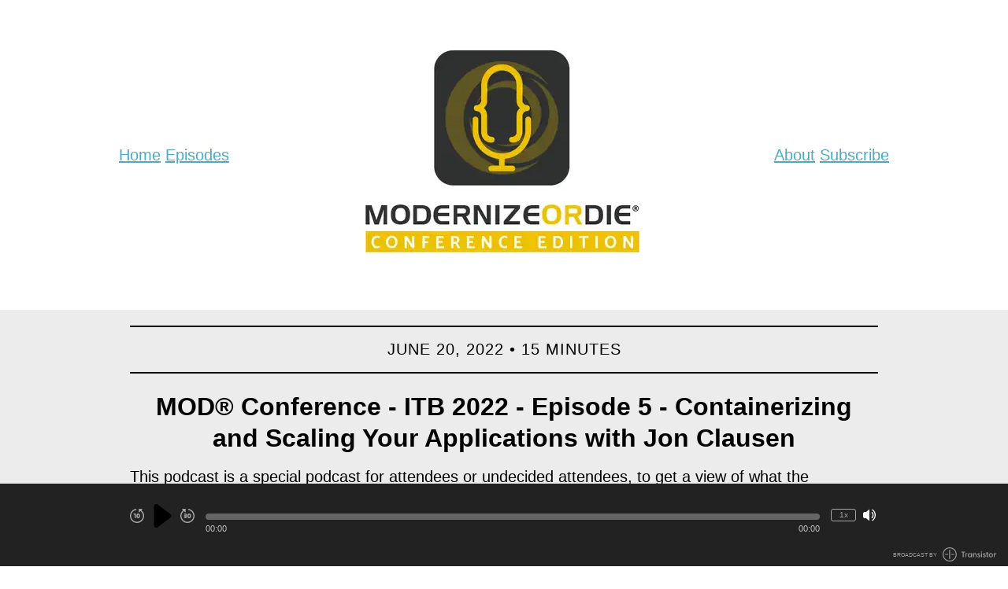

--- FILE ---
content_type: text/css; charset=utf-8
request_url: https://conference.modernizeordie.io/theme-assets/theme-classic-1769023113.css
body_size: 6028
content:
.site-header{margin-bottom:50px;margin-top:50px}.site-header h1{flex:1 1;font-size:26px;margin:0;text-align:center}:is(.site-header h1) a{display:block;text-decoration:none}:is(:is(.site-header h1) a) img{border:0;display:block;margin:0 auto;max-height:144px;max-width:155px;width:auto}.site-header nav{align-items:center;display:flex;margin:0 -14px}:is(.site-header nav)>.group{flex:none;width:300px}:is(:is(.site-header nav)>.group) a{font-size:16px;font-weight:700;letter-spacing:0;margin:0 14px;padding:0 0 3px;text-decoration:none;text-transform:uppercase}:is(:is(:is(.site-header nav)>.group) a):hover{border-bottom:2px solid #222;padding-bottom:1px}:is(.site-header nav)>.group:last-child{text-align:right}.site-header.floating-nav h1{flex:none;margin-right:8px}.site-header.floating-nav nav{margin-left:0}.site-header.floating-nav nav .group{flex:1 1}.site-header.floating-nav nav .group:last-child{margin-left:14px;text-align:left}.site-social{margin:50px 0;padding-top:25px;text-align:center}.site-social a{color:#222;display:inline-block;height:24px;margin:0 10px;text-decoration:none;width:24px}.site-social a svg{fill:currentColor;height:auto;width:24px}.site-subscribe{display:flex;flex-wrap:wrap;justify-content:center;margin:0 auto;max-width:800px}.site-subscribe a{align-items:center;border:1px solid #222;border-radius:4px;display:flex;font-size:10px;line-height:14px;margin:0 6px 15px;padding:8px 12px;text-decoration:none;transition:transform .1s ease-in-out}:is(.site-subscribe a):hover{transform:translateY(-3px)}.site-subscribe a svg{flex-shrink:0;fill:currentColor;height:26px;margin-right:8px;width:auto}.site-subscribe a label{cursor:pointer}.site-subscribe a span{color:#111;display:block;letter-spacing:1px;line-height:11px;margin-bottom:1px;opacity:.65;text-transform:uppercase}.site-subscribe a b{color:#111;display:block;font-size:16px;font-weight:600;letter-spacing:0;text-transform:capitalize}.site-subscribe a.apple_podcasts svg{margin-right:10px}.site-subscribe a.deezer svg,.site-subscribe a.goodpods svg,.site-subscribe a.iHeartRadio svg,.site-subscribe a.soundcloud svg,.site-subscribe a.tuneIn svg,.site-subscribe a.youtube svg{height:auto;width:26px}.site-episode{margin-bottom:50px}.site-episode-intro-container{overflow-wrap:break-word;word-break:break-word;word-wrap:break-word;display:flex}.site-episode-intro-container .site-episode-artwork{flex-shrink:0;height:140px;margin-left:1em;margin-top:.25em;order:9999;width:140px}.site-episode-intro{flex-grow:1}.episodes .site-episode-intro-container .site-episode-artwork{height:100px;width:100px}.site-episode time{border-top:2px solid #222;display:block;font-size:14px;margin-bottom:16px}.site-episode time span{background:#222;color:#fff;display:inline-block;font-size:16px;letter-spacing:.05em;padding:4px 8px;text-transform:uppercase}:is(.site-episode h2) a{text-decoration:none}:is(:is(.site-episode h2) a):hover{text-decoration:underline}.site-episode h2{font-size:32px;line-height:1.25em;margin:.2em 0}.site-episode .site-episode-nav{margin:1.75em 0 .75em}:is(.site-episode .site-episode-nav) a{text-decoration:none}:is(:is(.site-episode .site-episode-nav) a):hover{text-decoration:underline}.active:is(:is(.site-episode .site-episode-nav) a){font-weight:700}body.episode .site-episode .site-episode-nav .site-episode-notes-link,body.transcript .site-episode .site-episode-nav .site-episode-transcript-link{font-weight:700}.site-episode .site-episode-summary{margin:.75em 0 1em}.site-episode .site-button{margin-right:8px}.site-featured-episodes{background:#222;color:#fff;padding:50px 0}.site-featured-episodes .site-container{display:flex;padding:0}.site-featured-episodes .site-episode{flex:1;margin-bottom:0;padding:0 15px}.site-featured-episodes .site-episode .site-episode-artwork{display:none}.site-featured-episodes .site-episode .site-episode-summary{font-size:18px}.site-featured-episodes .site-episode header{border-top:2px solid #fff;margin-bottom:20px}.site-featured-episodes .site-episode header span{background:#fff;color:#222;display:inline-block;font-size:14px;font-weight:700;letter-spacing:.05em;padding:3px 6px;text-transform:uppercase}.site-featured-episodes .site-episode time{border:0;display:block;margin:0}.site-featured-episodes .site-episode time span{background:transparent;color:#fff;display:inline;font-size:14px;font-weight:700;padding:0}.site-featured-episodes .site-episode h2{font-size:26px}:is(.site-featured-episodes .site-episode h2) a{color:#fff}.site-featured-episodes .site-episode .site-button{border-color:#fff;color:#fff;font-size:14px;padding:4px 8px}:is(.site-featured-episodes .site-episode .site-button):hover{background:#fff;color:#222}.site-episode-show-notes{overflow-wrap:break-word;word-break:break-word;word-wrap:break-word;margin-top:40px}.site-episode-show-notes h1{font-size:inherit;line-height:inherit}.site-episode-show-notes div>br:only-child{display:none}.site-episode-show-notes>div:last-of-type{margin-bottom:1.6666rem}.site-episode-show-notes ol+br,.site-episode-show-notes ul+br{display:none}.site-episode-show-notes blockquote{border-left:4px solid #666;font-style:italic;margin-left:0;padding-left:1em}.site-episode-show-notes.site-episode-transcript cite{display:inline-block;font-style:normal;font-weight:600;vertical-align:middle}.site-episode-show-notes.site-episode-transcript time{border:0;display:inline-block;font-size:16px;margin-bottom:0;margin-left:6px;vertical-align:middle}:is(.site-episode-show-notes.site-episode-transcript time) a{opacity:.5;text-decoration:none}:is(.site-episode-show-notes.site-episode-transcript time) a:hover{opacity:1;text-decoration:underline}.site-episode-show-notes.site-episode-transcript p{margin-top:0}.site-video-embed{aspect-ratio:16/9;margin:2em 0 0;width:80%}.pagination-info{font-size:15px;font-weight:500;letter-spacing:.02em;margin-bottom:2em;text-align:center;text-transform:uppercase}.pagination{border-top:2px solid #222;display:flex;justify-content:center;margin:50px 0 30px;padding-top:50px}.pagination .page-item.site-button{font-size:13px;font-weight:500;padding:2px 8px}.prev-page:is(.pagination .page-item.site-button){margin-right:6px}.next-page:is(.pagination .page-item.site-button){margin-left:6px}.site-episode-search{margin:-1rem auto 2rem;text-align:center;width:50%}.site-episode-search-input{position:relative}.site-episode-search .site-episode-search-icon{align-items:center;bottom:0;display:flex;left:0;padding-left:.5rem;pointer-events:none;position:absolute;top:0}.site-episode-search .site-episode-search-icon svg{fill:currentColor;color:#222;flex-shrink:0;height:1.25rem;width:1.25rem}.site-episode-search-input input{-webkit-appearance:none;background-color:transparent;border:2px solid #222;color:#222;font-family:-apple-system,BlinkMacSystemFont,Segoe UI,Roboto,Oxygen,Ubuntu,Cantarell,Fira Sans,Droid Sans,Helvetica Neue,sans-serif;font-size:16px;outline:0;padding:.5rem .5rem .5rem 2rem;width:100%}.episode-comments{line-height:1.25em;margin:3rem 0;max-width:75%}.episode-comments a{text-decoration:none}.episode-comments .episode-comments-headline{align-items:center;-moz-column-gap:.4rem;column-gap:.4rem;display:flex;font-size:20px}:is(.episode-comments .episode-comments-headline) svg{display:none}.episode-comments .episode-comments-reply-notice{font-size:.875rem;margin-top:0}:is(.episode-comments .episode-comments-reply-notice) a{text-decoration:underline}.episode-comments .episode-comments-link,.episode-comments .episode-comments-reply-link{text-decoration:underline}.episode-comments .episode-comments-notice{background-color:var(--color-background);border-radius:.25rem;font-size:.875rem;padding:1.25rem}.episode-comments .episode-comments-stats{align-items:center;color:var(--color-text);-moz-column-gap:.75rem;column-gap:.75rem;display:flex;font-size:.875rem;margin-bottom:1.4rem;opacity:.8}:is(.episode-comments .episode-comments-stats) .episode-comments-stat{align-items:center;-moz-column-gap:.25rem;column-gap:.25rem;display:inline-flex}:is(:is(.episode-comments .episode-comments-stats) .episode-comments-stat) svg{height:1rem;width:1rem}.repost:is(:is(:is(.episode-comments .episode-comments-stats) .episode-comments-stat) svg){transform:rotate(90deg)}.episode-comments .episode-comments-thread{list-style-type:none;margin:0;padding:0}:is(.episode-comments .episode-comments-thread) ol{border-left:2px solid var(--color-link);list-style-type:none;padding-left:1.3rem}.episode-comments .episode-comment{margin-bottom:1.4rem}.episode-comments .episode-comment-author{align-items:center;-moz-column-gap:.5rem;column-gap:.5rem;display:inline-flex;font-size:.9rem;margin-bottom:.9rem}.episode-comments .episode-comment-author:hover{text-decoration:underline}.episode-comments .episode-comment-avatar{border-radius:9999px;height:1.2rem;width:1.2rem}.episode-comments .episode-comment-displayname{color:var(--color-text);font-weight:600}.episode-comments .episode-comment-displayname:empty{display:none}.episode-comments .episode-comment-handle{color:var(--color-text)}.episode-comments .episode-comment-body{color:var(--color-text);display:block;font-size:1rem;white-space:pre-wrap}@media (max-width:600px){.episode-comments{max-width:100%}.site-episode-search{margin-bottom:1rem;width:100%}.site-video-embed{width:100%}.site-episode-show-notes.site-episode-transcript time{font-size:14px}}.site-people{display:grid;gap:1.5em;grid-template-columns:repeat(3,minmax(0,1fr))}.site-people .site-person{align-items:flex-start;-moz-column-gap:.75rem;column-gap:.75rem;display:flex;font-size:14px;line-height:1.4em;overflow:hidden;text-overflow:ellipsis;white-space:nowrap}.site-person .site-person-avatar{flex-shrink:0;height:112px;position:relative;width:96px}.site-person .site-person-avatar img{border-radius:100%;height:96px;width:96px}.site-person .site-person-icon svg{color:#aaa;height:96px;width:96px;fill:currentColor}.site-person-role{background-color:#000;border-radius:9999px;color:#fff;font-weight:700;line-height:1;padding:4px 8px}.site-person .site-person-avatar .site-person-role{bottom:.5rem;font-size:10px;left:50%;position:absolute;transform:translateX(-50%)}.site-person .site-person-details{overflow:hidden;padding-top:.5rem;text-overflow:ellipsis;white-space:nowrap}.site-person .site-person-name{font-size:16px;font-weight:600;overflow:hidden;text-overflow:ellipsis;white-space:nowrap}.site-person .site-person-name:hover{text-decoration:underline}.site-person .site-person-bio{overflow:hidden;text-overflow:ellipsis;white-space:nowrap}.site-person-links{align-items:center;-moz-column-gap:.5rem;column-gap:.5rem;display:flex;padding-top:.25rem}.site-person-links a{flex-shrink:0;line-height:0}.site-person-links a svg{fill:currentColor;height:20px;width:20px}.site-episode-people{margin-bottom:5rem;margin-top:5rem}.site-episode-people h3{font-size:20px}.people .site-people{margin:4rem 0 5rem}.site-person-header{align-items:center;-moz-column-gap:1.5rem;column-gap:1.5rem;display:flex;margin-bottom:3rem}.site-person-header h1{margin-bottom:.4em;margin-top:0}.site-person-header .site-person-role{font-size:18px;font-weight:600;padding:6px 14px}.site-person-header .site-person-image{border-radius:100%;height:8rem;width:8rem}.site-person-header .site-person-icon svg{height:8rem;width:8rem;fill:currentColor;color:#aaa}.site-person-metadata{align-items:center;-moz-column-gap:.75rem;column-gap:.75rem;display:flex}.site-person-metadata .site-person-links{padding-top:0}.site-person-metadata .site-person-links a svg{height:22px;width:22px}.site-person-subheader{font-size:16px;font-weight:500;letter-spacing:.02em;text-transform:uppercase}p.site-person-bio{margin-bottom:3rem}.person .site-episodes{margin-bottom:5rem}@media (max-width:750px){.site-people{grid-template-columns:repeat(2,minmax(0,1fr))}.people .site-people{margin:3rem 0 4rem}.site-episode-people{margin-bottom:3rem;margin-top:3rem}.site-person .site-person-details{padding-top:0}.site-person .site-person-avatar{height:94px;width:78px}.site-person .site-person-avatar img,.site-person .site-person-icon svg{height:78px;width:78px}.site-person-header{-moz-column-gap:1rem;column-gap:1rem;margin-bottom:2rem}.site-person-header h1{font-size:24px}.site-person-header .site-person-role{font-size:16px;padding:6px 12px}.site-person-header .site-person-icon svg,.site-person-header .site-person-image{height:5rem;width:5rem}p.site-person-bio{margin-bottom:2rem}}@media (max-width:480px){.site-people{grid-template-columns:repeat(1,minmax(0,1fr))}.people .site-people{margin:2rem 0 3rem}}.site-supporters-container{display:flex;gap:0 1em;margin:4rem 0 5rem}.site-supporters{flex-grow:1;order:1}.site-supporters-count{font-weight:700;margin-bottom:.75rem}.site-supporter{align-items:center;display:flex;gap:0 1em;line-height:1em;margin-bottom:1em}.site-supporter-image{border-radius:100%}.site-supporter-icon svg{color:#aaa;fill:currentColor}.site-supporter-icon,.site-supporter-icon svg,.site-supporter-image{height:70px;width:70px}.site-supporters-campaign{order:2;width:40%}.site-supporters-campaign-name{font-weight:700}.site-supporters-campaign-intro{margin:.5rem 0 1rem}.site-supporters-goal{margin-top:1rem}.site-supporters-goal-progress-text{font-size:16px}.site-supporters-goal-progress{border:2px solid #888;border-radius:9999px;margin:0 0 .5rem;overflow:hidden}.site-supporters-goal-progress-bar{background:#888;height:18px;opacity:.6}.site-supporters-goal-description{font-size:14px;line-height:1.5em;margin:0}.site-supporters-widget{margin:3em auto 0;text-align:center}.site-supporters-widget>a{-moz-column-gap:16px;column-gap:16px;justify-content:center;text-decoration:none}.site-supporters-widget-images,.site-supporters-widget>a{align-items:center;display:inline-flex}.site-supporters-widget-images img{border:3px solid #fff;border-radius:9999px;height:60px;margin-left:-12px;width:60px}.site-supporters-widget span{font-size:16px;font-weight:500}.site-supporters-widget span:hover{text-decoration:underline}@media (max-width:750px){.site-supporters-container{margin:2rem 0 4rem}.site-supporters-count{font-size:16px}.site-supporter{font-size:16px;gap:0 .6em}.site-supporter-icon,.site-supporter-icon svg,.site-supporter-image{height:50px;width:50px}.site-supporters-campaign-name{font-size:16px}.site-supporters-campaign-intro{font-size:14px;line-height:1.5em;margin:0 0 .75rem}.site-supporters-goal-progress-text{font-size:14px}.site-button.site-supporters-campaign-button{font-size:14px;line-height:1.2em;padding:8px 10px}}@media (max-width:480px){.site-supporters-container{display:block;margin:1rem 0 3rem}.site-supporter-icon,.site-supporter-icon svg,.site-supporter-image{height:36px;width:36px}.site-supporters-campaign{border-bottom:1px solid #888;margin-bottom:1.25rem;padding-bottom:1.25rem;width:100%}.site-supporters-goal{margin-top:.5rem}.site-supporters-goal-progress-bar{height:14px}.site-supporters-widget{margin-top:2em}.site-supporters-widget>a{-moz-column-gap:10px;column-gap:10px}.site-supporters-widget-images img{height:46px;width:46px}}.site-recommended-shows{display:grid;gap:1.75rem;grid-template-columns:repeat(2,minmax(0,1fr));margin-top:1.75rem}.site-recommended-shows .site-recommended-show{font-size:.7rem;font-weight:600}.site-recommended-shows .site-recommended-show .site-recommended-show-artwork{display:block;margin-bottom:.5em}:is(.site-recommended-shows .site-recommended-show .site-recommended-show-artwork) img{display:block;height:auto;width:100%}.site-recommended-shows .site-recommended-show .site-recommended-show-details{align-items:flex-start;-moz-column-gap:.475rem;column-gap:.475rem;display:flex}.site-recommended-shows .site-recommended-show .site-recommended-show-title{flex:1 1 0%;font-weight:600;line-height:1.2rem;margin:0;padding-top:.125rem}:is(.site-recommended-shows .site-recommended-show .site-recommended-show-title) a{color:var(--color-text);text-decoration:none}:is(.site-recommended-shows .site-recommended-show .site-recommended-show-title) a:hover{text-decoration:underline}.site-recommended-shows .site-recommended-show .site-recommended-show-links{display:flex}.site-recommended-shows .site-recommended-show .site-recommended-show-links a{align-items:center;border-radius:3px;color:var(--color-link);display:flex;flex-shrink:0;justify-content:center;padding:4px;transition-duration:.15s;transition-property:all;transition-timing-function:cubic-bezier(.4,0,.2,1)}:is(.site-recommended-shows .site-recommended-show .site-recommended-show-links a) svg{height:auto;width:12px;fill:currentColor}.site-recommended-shows .site-recommended-show .site-recommended-show-links a:hover{background:var(--color-background)}@media (min-width:601px){.site-recommended-shows{grid-template-columns:repeat(3,minmax(0,1fr))}.site-recommended-shows .site-recommended-show{font-size:.8rem}.site-recommended-shows .site-recommended-show .site-recommended-show-title{padding-top:0}}@media (min-width:800px){.site-recommended-shows{gap:2rem;grid-template-columns:repeat(4,minmax(0,1fr));margin-top:2rem}}.site-container.player{display:flex;padding:15px}.player button{appearance:none;-webkit-appearance:none;-moz-appearance:none;background:transparent;border:none;cursor:pointer;padding:0;text-decoration:none}.playback-controls{align-items:center;display:flex;flex:0 0 80px;margin-top:5px}.playback-progress{flex:1 1 auto;font-size:14px;min-width:0;padding:0 14px}.currently-playing{height:18px}#title{display:block;overflow:hidden;text-overflow:ellipsis;white-space:nowrap}.playback-duration{font-size:80%;opacity:.7}#timer{float:left}#duration{float:right}.volume-speed-controls{flex:0 0 60px;margin-top:15px}#volumeBtn{cursor:pointer;display:inline-block;height:16px;margin:0 0 0 5px;vertical-align:middle;width:16px}#volumeBtn svg{height:16px;width:16px;fill:currentColor}#volumeBtn.player-muted .unmuted,#volumeBtn.player-unmuted .muted{display:none}#playbackSpeed{border:1px solid #fff;border-radius:3px;cursor:pointer;display:inline-block;font-size:60%;line-height:1.5em;opacity:.6;text-align:center;transition:opacity .15s;vertical-align:middle;width:32px}#playbackSpeed:hover{opacity:1}.site-sticky-player-progress{margin-bottom:.3rem;margin-top:.3rem;overflow:visible;position:relative;width:100%}.site-sticky-player-progress .seek-tooltip{background-color:#333;border-radius:5px;color:#fff;font-family:monospace;font-size:.65rem;font-weight:500;opacity:0;padding:3px 5px;position:absolute;top:-2.3em;transform:translateX(-50%);transition:opacity;z-index:10}.site-sticky-player-progress-bar{align-items:center;background-color:hsla(0,0%,100%,.3);border-radius:9999px;cursor:pointer;display:flex;height:8px;justify-content:flex-end;overflow:hidden;position:relative;width:100%;z-index:5}.site-sticky-player-progress-bar *{cursor:pointer}.site-sticky-player-progress-bar:before{opacity:0}.site-sticky-player-progress-bar:before,.site-sticky-player-progress-bar>span{background-color:#fff;bottom:0;left:0;position:absolute;top:0;width:100%;z-index:1}.site-sticky-player-progress-bar>span{border-radius:0 9999px 9999px 0;max-width:var(--player-progress)}.site-sticky-player-progress.audio-loaded .site-sticky-player-progress-bar:hover:before{max-width:var(--player-progress-hover)}@media(hover:hover) and (pointer:fine){.site-sticky-player-progress.audio-loaded:hover .seek-tooltip{opacity:1}.site-sticky-player-progress-bar:before{border-radius:0;content:"";max-width:0;opacity:.5}}.site-sticky-player-progress.audio-loaded.seeking-by-touch .seek-tooltip{opacity:1}.site-sticky-player-progress.audio-loaded.seeking-by-touch .site-sticky-player-progress-bar:before{border-radius:0;content:"";max-width:var(--player-progress-hover);opacity:.5}.playPause{flex:1;height:36px;position:relative;width:36px}#pauseBtn,#playBtn{cursor:pointer;display:block;height:36px;left:0;position:absolute;top:0;width:36px}:is(#playBtn,#pauseBtn) svg{height:36px;width:36px;fill:currentColor}#fastForwardBtn,#rewindBtn{cursor:pointer;display:inline-block;flex:0 0 18px;height:18px;opacity:.6;transition:opacity .15s;width:18px}:is(#rewindBtn,#fastForwardBtn) svg{height:18px;width:18px;fill:currentColor}:is(#rewindBtn,#fastForwardBtn):hover{opacity:1}#rewindBtn{margin-right:5px}#fastForwardBtn{margin-left:5px}.loader-ring{display:inline-block;flex:1;height:36px;position:relative;width:36px}.loader-ring:after{animation:loader-ring 1.2s linear infinite;border-color:#fff transparent;border-radius:50%;border-style:solid;border-width:3px;content:" ";display:block;height:35px;margin:1px;width:35px}@keyframes loader-ring{0%{transform:rotate(0deg)}to{transform:rotate(1turn)}}@media (max-width:480px){#fastForwardBtn,#playbackSpeed,#rewindBtn{display:none}.site-container.player{padding:5px 25px 0 22px}#pauseBtn,#playBtn,.playPause{height:24px;width:24px}#pauseBtn,#playBtn{cursor:pointer;display:block}:is(#playBtn,#pauseBtn) svg{height:24px;width:24px}.playback-controls{align-items:center;display:flex;flex:0 0 24px;margin-top:0}.loader-ring{height:24px;width:24px}.loader-ring:after{height:23px;width:23px}.playback-progress{flex:1 1 auto;font-size:14px;min-width:0;padding:0 4px}.currently-playing{font-size:12px;height:14px}#title{display:block;overflow:hidden;text-overflow:ellipsis;white-space:nowrap}.volume-speed-controls{flex:0 0 20px;margin-top:12px}}[x-cloak]{display:none}*,:after,:before{box-sizing:border-box}html{scroll-padding-top:1em}body{background-color:#fff;font-family:-apple-system,BlinkMacSystemFont,Segoe UI,Roboto,Oxygen,Ubuntu,Cantarell,Fira Sans,Droid Sans,Helvetica Neue,sans-serif;margin:0;padding:0 0 150px}a{color:#222}.preview-notice{background:#fcc853;color:#0c1824;font-size:80%;padding:8px 10px;text-align:center;width:100%}.preview-notice a{color:inherit;font-weight:700}.text-centered{text-align:center}.site-container{margin:0 auto;max-width:980px;padding:0 15px}.mobile-nav,.mobile-nav-menu{display:none}.site-main{font-size:20px;line-height:1.45em;padding:0}.site-content{min-height:400px}.site-intro{font-size:32px;line-height:1.33333em;margin-bottom:50px}.site-no-episodes{margin:3em 0 1em}.site-first-episode{margin-bottom:50px;text-align:center}.site-credits,.site-footer-nav{font-size:16px;margin:50px 0;text-align:center}.site-footer-nav a{display:inline-block;margin:0 8px;text-decoration:none}:is(.site-footer-nav a):hover{text-decoration:underline}.site-button{-webkit-appearance:none;background-color:transparent;border:2px solid #222;cursor:pointer;display:inline-block;font-size:18px;font-weight:700;letter-spacing:.05em;outline:0;padding:8px 12px;text-decoration:none;text-transform:uppercase}.site-button:hover{background-color:#222;color:#fff}.site-mailinglist{padding:50px 0 0;text-align:center}.site-mailinglist h3{margin:0 0 10px}.site-mailinglist p{margin-left:auto;margin-right:auto;margin-top:0;max-width:600px}.site-mailinglist .email-input{-webkit-appearance:none;background-color:transparent;border:2px solid #222;color:#222;display:block;font-family:-apple-system,BlinkMacSystemFont,Segoe UI,Roboto,Oxygen,Ubuntu,Cantarell,Fira Sans,Droid Sans,Helvetica Neue,sans-serif;font-size:18px;margin:0 auto 10px;outline:0;padding:8px 12px;text-align:center;width:360px}.site-newsletter-success{display:none}.site-newsletter-success svg{fill:currentColor;color:#222;flex-shrink:0;height:24px;margin-right:8px;width:24px}#site-newsletter-form{height:100px}#site-newsletter-form.subscribed{display:none}#site-newsletter-form.subscribed+.site-newsletter-success{align-items:center;display:inline-flex;height:100px;line-height:100px;text-align:center}#site-footer{background:#222;bottom:0;color:#fff;height:105px;left:0;position:fixed;width:100%}.site-powered-by{bottom:0;display:block;font-size:7px;line-height:20px;opacity:.55;padding:5px 15px;position:absolute;right:0;text-transform:uppercase;transition:opacity .2s}.site-powered-by span{display:inline-block;font-weight:400;position:relative;top:1px;vertical-align:middle}.site-powered-by a{color:#fff;display:inline-block;text-decoration:none}.site-powered-by svg{display:inline-block;height:18px;margin-left:5px;vertical-align:middle}.site-powered-by:hover{opacity:1}@keyframes fadeIn{0%{opacity:0}20%{opacity:0}40%{opacity:.3}60%{opacity:.5}80%{opacity:.9}to{opacity:1}}@media (max-width:750px){.site-header{margin-bottom:30px;margin-top:30px}.site-header h1{flex-grow:1;flex-shrink:0;flex:1 1 auto;margin-bottom:20px;order:1;text-align:left;width:100%}:is(:is(.site-header h1) a) img{margin:0}.site-header nav{flex-wrap:wrap;margin:0}:is(.site-header nav)>.group{order:2;width:auto}:is(:is(.site-header nav)>.group) a{margin-left:0}.site-header.floating-nav nav .group:last-child{margin:0;text-align:left}}@media (max-width:480px){body{padding-bottom:100px;position:relative}body.noscroll{overflow:hidden}.mobile-nav-menu{cursor:pointer;display:block;height:25px;position:absolute;right:15px;text-align:center;top:0;width:30px}.mobile-nav-menu svg{fill:currentColor;height:25px;width:25px}.mobile-nav{background:#222;color:#fff;display:none;height:100%;left:0;overflow-x:hidden;position:fixed;top:0;width:100%;z-index:2}.mobile-nav.open{display:block}.mobile-nav .mobile-nav-close{cursor:pointer;height:25px;position:absolute;right:15px;text-align:center;top:28px;width:30px}:is(.mobile-nav .mobile-nav-close) svg{fill:currentColor;height:25px;width:25px}.mobile-nav .mobile-nav-content{padding:50px 0;text-align:center}:is(.mobile-nav .mobile-nav-content) a{color:#fff;display:block;font-size:32px;font-weight:700;letter-spacing:.05em;margin:30px 0;padding:20px 0;text-decoration:none;text-transform:uppercase}:is(.mobile-nav .mobile-nav-content.mobile-nav-compact) a{font-size:26px;margin:14px 0;padding:16px 0}.site-container{padding:0 25px}.site-header{margin-bottom:10px;margin-top:30px}.site-header h1{flex:none;font-size:22px;margin:0 0 10px;order:0;text-align:left;width:90%}:is(.site-header h1) a{display:block;text-decoration:none}:is(:is(.site-header h1) a) img{border:0;display:block;margin:0;max-height:100px;max-width:110px;width:auto}.site-header nav{align-items:center;display:flex;flex-wrap:wrap;margin:0}:is(.site-header nav)>.group{display:none}.site-intro{font-size:20px;line-height:1.33333em;margin-bottom:20px}.site-first-episode{margin-bottom:28px}.site-button{font-size:11px;padding:3px 6px}.site-content{min-height:auto}.site-episode time{font-size:12px;margin-bottom:12px}.site-episode time span{font-size:13px}.site-episode h2{font-size:20px;line-height:1.1em;margin:.15em 0}.site-episode .site-episode-summary{font-size:18px;margin:.5em 0 .6666em}.site-episode-intro-container .site-episode-artwork{flex-shrink:0;height:70px;margin-left:1em;width:70px}.episode .site-episode-intro-container,.episodes .site-episode-intro-container,.transcript .site-episode-intro-container{display:block}.episode .site-episode-intro-container .site-episode-artwork{height:90px;margin-left:0;width:90px}.episodes .site-episode-intro-container .site-episode-artwork{float:right;height:70px;width:70px}.site-episode-show-notes{font-size:16px;line-height:1.5em;margin-top:20px}.site-episode-show-notes ol,.site-episode-show-notes ul{padding-left:20px}.site-episode .site-button{margin-right:5px}.site-episode{margin-bottom:30px}.site-featured-episodes{padding:0 0 20px}.site-featured-episodes .site-container{display:block}.site-featured-episodes .site-episode{flex:none;margin-bottom:0;margin-top:0;padding:30px 25px 15px}:is(.site-featured-episodes .site-episode) h2{font-size:20px}.site-credits,.site-social{margin:20px 0}.site-social{padding-top:25px}.site-social a{height:20px;margin:0 4px;width:20px}.site-social a svg{width:20px}.site-mailinglist .email-input{width:85%}.site-footer-nav{font-size:14px}.site-footer-nav a{margin:0 4px}.site-subscribe{flex-wrap:wrap}.site-subscribe a{margin-left:auto;margin-right:auto;width:70%}#site-footer{height:75px;padding-top:5px}.site-powered-by{display:block;margin:0 auto;padding:0;position:relative;text-align:center;top:-5px;transform:scale(.9)}.pagination-info{font-size:12px;letter-spacing:0;margin-bottom:1em;text-align:left}.pagination{margin:30px 0;padding-top:30px}.pagination .page-item.site-button{font-size:11px;padding:1px 8px}}body{background-color:var(--color-background);color:var(--color-text)}.site-main a{color:var(--color-link)}.site-header nav>.group a:hover{border-color:var(--color-link)}.site-button{border-color:var(--color-text);color:var(--color-text)}.site-button:hover{background:var(--color-text);color:var(--color-highlight)}.site-featured-episodes{background-color:var(--color-text);color:var(--color-highlight)}.pagination,.site-episode time{border-color:var(--color-text)}.site-episode time span{background:var(--color-text);color:var(--color-highlight)}.site-featured-episodes .site-episode header{border-color:var(--color-highlight)}.site-featured-episodes .site-episode header span{background:var(--color-highlight);color:var(--color-text)}.site-featured-episodes .site-episode h2 a,.site-featured-episodes .site-episode time span{color:var(--color-highlight)}.site-featured-episodes .site-episode .site-button{border-color:var(--color-highlight);color:var(--color-highlight)}.site-featured-episodes .site-episode .site-button:hover{background:var(--color-highlight);color:var(--color-text)}#site-archive-form .select-wrapper,.site-episode-show-notes blockquote{border-color:var(--color-text)}#site-archive-form .select-wrapper:after{background:var(--color-text);color:var(--color-highlight)}.site-mailinglist .email-input{border-color:var(--color-text);color:var(--color-text)}.site-episode-search .site-episode-search-icon svg,.site-newsletter-success svg{color:var(--color-text)}.site-episode-search-input input{border-color:var(--color-text);color:var(--color-text)}.site-social a{color:var(--color-text)}.site-subscribe a{border-color:var(--color-text)}.site-subscribe a b,.site-subscribe a span,.site-subscribe a svg{color:var(--color-text)}.site-person-role{background:var(--color-text);color:var(--color-highlight)}.site-person .site-person-icon svg,.site-supporter-icon svg{color:var(--color-text);opacity:.75}.site-supporters-campaign{border-color:var(--color-text)}.site-button.site-supporters-campaign-button{background:var(--color-text);color:var(--color-text-secondary)}.site-supporters-goal-progress{border-color:var(--color-text)}.site-supporters-goal-progress-bar{background-color:var(--color-text)}.site-supporters-widget-images img{border-color:var(--color-background)}.mobile-nav,.site-supporters-widget span{color:var(--color-text)}.mobile-nav{background:var(--color-background)}.mobile-nav .mobile-nav-close svg,.mobile-nav .mobile-nav-content a,.mobile-nav-menu svg{color:var(--color-text)}#site-footer{background-color:var(--color-player-background)}.player-forward svg,.player-muted svg,.player-pause svg,.player-play svg,.player-rewind svg,.player-unmuted svg{color:var(--color-player)}.loader-ring:after{border:3px solid var(--color-player);border-color:var(--color-player) transparent var(--color-player) transparent}#playbackSpeed{border-color:var(--color-player)}#playbackSpeed,#site-footer{color:var(--color-player)}.site-sticky-player-progress-bar:before,.site-sticky-player-progress-bar>span{background:var(--color-player)}@supports(padding:max(0px)){.site-container{padding-left:max(15px,env(safe-area-inset-left));padding-right:max(15px,env(safe-area-inset-right))}.site-featured-episodes .site-container{padding-left:max(0px,env(safe-area-inset-left));padding-right:max(0px,env(safe-area-inset-right))}.container,.site-container.player{padding-left:max(15px,env(safe-area-inset-left));padding-right:max(15px,env(safe-area-inset-right))}.container.main{padding-left:max(30px,env(safe-area-inset-left));padding-right:max(30px,env(safe-area-inset-right))}@media (max-width:630px){.container.main{padding-left:max(15px,env(safe-area-inset-left));padding-right:max(15px,env(safe-area-inset-right))}}}